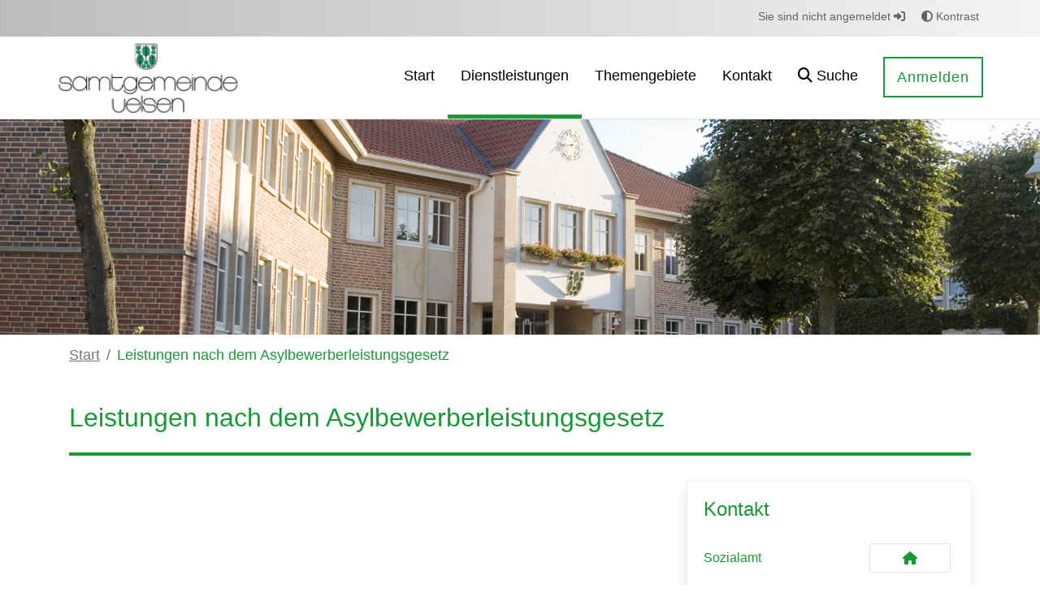

--- FILE ---
content_type: text/html;charset=UTF-8
request_url: https://openrathaus.uelsen.de/dienstleistungen/-/egov-bis-detail/dienstleistung/1586/show
body_size: 16918
content:
































	
		
			<!DOCTYPE html>
<!-- OpenRathaus Theme Build 3.0.82-bc497cae92e2044c6f7bb81886796bbe476c2c5e -->



















































































<html class="ltr  "
      dir="ltr" lang="de-DE" xmlns="http://www.w3.org/1999/html">

<head>
    <title>Leistungen nach dem Asylbewerberleistungsgesetz - Bürgerportal Uelsen</title>

	<meta content="initial-scale=1.0, width=device-width" name="viewport" />
        <link rel="icon" href="https://openrathaus.uelsen.de/documents/33446/0/favicon.ico/abf02c03-0ffa-84a2-23a4-e290301031c9?t=1683121817539">































<meta content="text/html; charset=UTF-8" http-equiv="content-type" />












<script type="importmap">{"imports":{"@clayui/breadcrumb":"/o/frontend-taglib-clay/__liferay__/exports/@clayui$breadcrumb.js","@clayui/form":"/o/frontend-taglib-clay/__liferay__/exports/@clayui$form.js","react-dom":"/o/frontend-js-react-web/__liferay__/exports/react-dom.js","@clayui/popover":"/o/frontend-taglib-clay/__liferay__/exports/@clayui$popover.js","@clayui/charts":"/o/frontend-taglib-clay/__liferay__/exports/@clayui$charts.js","@clayui/shared":"/o/frontend-taglib-clay/__liferay__/exports/@clayui$shared.js","@clayui/localized-input":"/o/frontend-taglib-clay/__liferay__/exports/@clayui$localized-input.js","@clayui/modal":"/o/frontend-taglib-clay/__liferay__/exports/@clayui$modal.js","@clayui/empty-state":"/o/frontend-taglib-clay/__liferay__/exports/@clayui$empty-state.js","@clayui/color-picker":"/o/frontend-taglib-clay/__liferay__/exports/@clayui$color-picker.js","@clayui/navigation-bar":"/o/frontend-taglib-clay/__liferay__/exports/@clayui$navigation-bar.js","react":"/o/frontend-js-react-web/__liferay__/exports/react.js","@clayui/pagination":"/o/frontend-taglib-clay/__liferay__/exports/@clayui$pagination.js","@clayui/icon":"/o/frontend-taglib-clay/__liferay__/exports/@clayui$icon.js","@clayui/table":"/o/frontend-taglib-clay/__liferay__/exports/@clayui$table.js","@clayui/autocomplete":"/o/frontend-taglib-clay/__liferay__/exports/@clayui$autocomplete.js","@clayui/slider":"/o/frontend-taglib-clay/__liferay__/exports/@clayui$slider.js","@clayui/management-toolbar":"/o/frontend-taglib-clay/__liferay__/exports/@clayui$management-toolbar.js","@clayui/multi-select":"/o/frontend-taglib-clay/__liferay__/exports/@clayui$multi-select.js","@clayui/nav":"/o/frontend-taglib-clay/__liferay__/exports/@clayui$nav.js","@clayui/time-picker":"/o/frontend-taglib-clay/__liferay__/exports/@clayui$time-picker.js","@clayui/provider":"/o/frontend-taglib-clay/__liferay__/exports/@clayui$provider.js","@clayui/upper-toolbar":"/o/frontend-taglib-clay/__liferay__/exports/@clayui$upper-toolbar.js","@clayui/loading-indicator":"/o/frontend-taglib-clay/__liferay__/exports/@clayui$loading-indicator.js","@clayui/panel":"/o/frontend-taglib-clay/__liferay__/exports/@clayui$panel.js","@clayui/drop-down":"/o/frontend-taglib-clay/__liferay__/exports/@clayui$drop-down.js","@clayui/list":"/o/frontend-taglib-clay/__liferay__/exports/@clayui$list.js","@clayui/date-picker":"/o/frontend-taglib-clay/__liferay__/exports/@clayui$date-picker.js","@clayui/label":"/o/frontend-taglib-clay/__liferay__/exports/@clayui$label.js","@clayui/data-provider":"/o/frontend-taglib-clay/__liferay__/exports/@clayui$data-provider.js","@liferay/frontend-js-api/data-set":"/o/frontend-js-dependencies-web/__liferay__/exports/@liferay$js-api$data-set.js","@clayui/core":"/o/frontend-taglib-clay/__liferay__/exports/@clayui$core.js","@liferay/language/":"/o/js/language/","@clayui/pagination-bar":"/o/frontend-taglib-clay/__liferay__/exports/@clayui$pagination-bar.js","@clayui/layout":"/o/frontend-taglib-clay/__liferay__/exports/@clayui$layout.js","@clayui/multi-step-nav":"/o/frontend-taglib-clay/__liferay__/exports/@clayui$multi-step-nav.js","@liferay/frontend-js-api":"/o/frontend-js-dependencies-web/__liferay__/exports/@liferay$js-api.js","@clayui/css":"/o/frontend-taglib-clay/__liferay__/exports/@clayui$css.js","@clayui/toolbar":"/o/frontend-taglib-clay/__liferay__/exports/@clayui$toolbar.js","@clayui/alert":"/o/frontend-taglib-clay/__liferay__/exports/@clayui$alert.js","@clayui/badge":"/o/frontend-taglib-clay/__liferay__/exports/@clayui$badge.js","@clayui/link":"/o/frontend-taglib-clay/__liferay__/exports/@clayui$link.js","@clayui/card":"/o/frontend-taglib-clay/__liferay__/exports/@clayui$card.js","@clayui/progress-bar":"/o/frontend-taglib-clay/__liferay__/exports/@clayui$progress-bar.js","@clayui/tooltip":"/o/frontend-taglib-clay/__liferay__/exports/@clayui$tooltip.js","@clayui/button":"/o/frontend-taglib-clay/__liferay__/exports/@clayui$button.js","@clayui/tabs":"/o/frontend-taglib-clay/__liferay__/exports/@clayui$tabs.js","@clayui/sticker":"/o/frontend-taglib-clay/__liferay__/exports/@clayui$sticker.js"},"scopes":{}}</script><script data-senna-track="temporary">var Liferay = window.Liferay || {};Liferay.Icons = Liferay.Icons || {};Liferay.Icons.controlPanelSpritemap = 'https://openrathaus.uelsen.de/o/admin-theme/images/clay/icons.svg'; Liferay.Icons.spritemap = 'https://openrathaus.uelsen.de/o/OpenRathausTheme/images/clay/icons.svg';</script>
<script data-senna-track="permanent" type="text/javascript">window.Liferay = window.Liferay || {}; window.Liferay.CSP = {nonce: ''};</script>
<script data-senna-track="permanent" src="/combo?browserId=chrome&minifierType=js&languageId=de_DE&t=1768418502371&/o/frontend-js-jquery-web/jquery/jquery.min.js&/o/frontend-js-jquery-web/jquery/init.js&/o/frontend-js-jquery-web/jquery/ajax.js&/o/frontend-js-jquery-web/jquery/bootstrap.bundle.min.js&/o/frontend-js-jquery-web/jquery/collapsible_search.js&/o/frontend-js-jquery-web/jquery/fm.js&/o/frontend-js-jquery-web/jquery/form.js&/o/frontend-js-jquery-web/jquery/popper.min.js&/o/frontend-js-jquery-web/jquery/side_navigation.js" type="text/javascript"></script>
<link data-senna-track="temporary" href="https://openrathaus.uelsen.de/dienstleistungen/-/egov-bis-detail/dienstleistung/1586/show" rel="canonical" />
<link data-senna-track="temporary" href="https://openrathaus.uelsen.de/dienstleistungen/-/egov-bis-detail/dienstleistung/1586/show" hreflang="de-DE" rel="alternate" />
<link data-senna-track="temporary" href="https://openrathaus.uelsen.de/dienstleistungen/-/egov-bis-detail/dienstleistung/1586/show" hreflang="x-default" rel="alternate" />

<meta property="og:locale" content="de_DE">
<meta property="og:locale:alternate" content="de_DE">
<meta property="og:site_name" content="Bürgerportal Uelsen">
<meta property="og:title" content="Leistungen nach dem Asylbewerberleistungsgesetz - Bürgerportal Uelsen">
<meta property="og:type" content="website">
<meta property="og:url" content="https://openrathaus.uelsen.de/dienstleistungen/-/egov-bis-detail/dienstleistung/1586/show">


<link href="https://openrathaus.uelsen.de/o/OpenRathausTheme/images/favicon.ico" rel="apple-touch-icon" />
<link href="https://openrathaus.uelsen.de/o/OpenRathausTheme/images/favicon.ico" rel="icon" />



<link class="lfr-css-file" data-senna-track="temporary" href="https://openrathaus.uelsen.de/o/OpenRathausTheme/css/clay.css?browserId=chrome&amp;themeId=openrathausdefaulttheme_WAR_OpenRathausTheme&amp;minifierType=css&amp;languageId=de_DE&amp;t=1768414582000" id="liferayAUICSS" rel="stylesheet" type="text/css" />









	







<script type="text/javascript" data-senna-track="temporary">
	// <![CDATA[
		var Liferay = Liferay || {};

		Liferay.Browser = {
			acceptsGzip: function () {
				return true;
			},

			

			getMajorVersion: function () {
				return 131.0;
			},

			getRevision: function () {
				return '537.36';
			},
			getVersion: function () {
				return '131.0';
			},

			

			isAir: function () {
				return false;
			},
			isChrome: function () {
				return true;
			},
			isEdge: function () {
				return false;
			},
			isFirefox: function () {
				return false;
			},
			isGecko: function () {
				return true;
			},
			isIe: function () {
				return false;
			},
			isIphone: function () {
				return false;
			},
			isLinux: function () {
				return false;
			},
			isMac: function () {
				return true;
			},
			isMobile: function () {
				return false;
			},
			isMozilla: function () {
				return false;
			},
			isOpera: function () {
				return false;
			},
			isRtf: function () {
				return true;
			},
			isSafari: function () {
				return true;
			},
			isSun: function () {
				return false;
			},
			isWebKit: function () {
				return true;
			},
			isWindows: function () {
				return false;
			}
		};

		Liferay.Data = Liferay.Data || {};

		Liferay.Data.ICONS_INLINE_SVG = true;

		Liferay.Data.NAV_SELECTOR = '#navigation';

		Liferay.Data.NAV_SELECTOR_MOBILE = '#navigationCollapse';

		Liferay.Data.isCustomizationView = function () {
			return false;
		};

		Liferay.Data.notices = [
			
		];

		(function () {
			var available = {};

			var direction = {};

			

				available['de_DE'] = 'Deutsch\x20\x28Deutschland\x29';
				direction['de_DE'] = 'ltr';

			

			let _cache = {};

			if (Liferay && Liferay.Language && Liferay.Language._cache) {
				_cache = Liferay.Language._cache;
			}

			Liferay.Language = {
				_cache,
				available,
				direction,
				get: function(key) {
					let value = Liferay.Language._cache[key];

					if (value === undefined) {
						value = key;
					}

					return value;
				}
			};
		})();

		var featureFlags = {"LPD-10964":false,"LPS-193884":false,"LPD-30371":false,"LPS-178642":false,"LPS-193005":false,"LPD-31789":false,"LPD-10562":false,"LPD-11212":false,"LPS-114786":false,"COMMERCE-8087":false,"LPD-13311":true,"LRAC-10757":false,"LPS-180090":false,"LPS-178052":false,"LPS-189856":false,"LPD-21414":false,"LPS-185892":false,"LPS-186620":false,"LPD-10727":false,"LPS-184404":false,"LPS-198183":false,"LPD-35678":false,"LPD-6378":false,"LPS-153714":false,"LPS-96845":false,"LPD-11848":false,"LPS-170670":false,"LPD-7822":false,"LPS-169981":false,"LPS-177027":false,"LPD-11003":false,"LPD-32247":false,"LPS-135430":false,"LPD-20556":false,"LPS-134060":false,"LPS-164563":false,"LPD-28830":false,"LPD-27222":false,"LPS-122920":false,"LPS-199086":false,"LPD-35128":false,"LPD-10588":false,"LPD-13778":true,"LPD-11313":false,"LPD-6368":false,"LPS-202104":false,"LPD-19955":false,"LPS-187142":false,"LPD-35443":false,"LPD-15596":false,"LPD-11232":false,"LPS-196935":true,"LPS-176691":false,"LPS-197909":false,"LPD-29516":false,"COMMERCE-8949":false,"LPD-11228":false,"LPS-153813":false,"LPD-17809":false,"COMMERCE-13024":false,"LPS-165482":false,"LPS-193551":false,"LPS-197477":false,"LPS-174816":false,"LPS-186360":false,"LPD-32867":false,"LPS-153332":false,"LPD-35013":true,"LPS-179669":false,"LPS-174417":false,"LPD-11147":false,"LPD-31212":false,"LPD-18221":false,"LPS-155284":false,"LRAC-15017":false,"LPD-19870":false,"LPS-200108":false,"LPD-20131":false,"LPS-159643":false,"LPS-129412":false,"LPD-21265":false,"LPS-169837":false,"LPD-20379":false};

		Liferay.FeatureFlags = Object.keys(featureFlags).reduce(
			(acc, key) => ({
				...acc, [key]: featureFlags[key] === 'true' || featureFlags[key] === true
			}), {}
		);

		Liferay.PortletKeys = {
			DOCUMENT_LIBRARY: 'com_liferay_document_library_web_portlet_DLPortlet',
			DYNAMIC_DATA_MAPPING: 'com_liferay_dynamic_data_mapping_web_portlet_DDMPortlet',
			ITEM_SELECTOR: 'com_liferay_item_selector_web_portlet_ItemSelectorPortlet'
		};

		Liferay.PropsValues = {
			JAVASCRIPT_SINGLE_PAGE_APPLICATION_TIMEOUT: 0,
			UPLOAD_SERVLET_REQUEST_IMPL_MAX_SIZE: 104857600
		};

		Liferay.ThemeDisplay = {

			

			
				getLayoutId: function () {
					return '77';
				},

				

				getLayoutRelativeControlPanelURL: function () {
					return '/group/guest/~/control_panel/manage?p_p_id=9_WAR_vrportlet';
				},

				getLayoutRelativeURL: function () {
					return '/dienstleistungen';
				},
				getLayoutURL: function () {
					return 'https://openrathaus.uelsen.de/dienstleistungen';
				},
				getParentLayoutId: function () {
					return '3';
				},
				isControlPanel: function () {
					return false;
				},
				isPrivateLayout: function () {
					return 'false';
				},
				isVirtualLayout: function () {
					return false;
				},
			

			getBCP47LanguageId: function () {
				return 'de-DE';
			},
			getCanonicalURL: function () {

				

				return 'https\x3a\x2f\x2fopenrathaus\x2euelsen\x2ede\x2fdienstleistungen\x2f-\x2fegov-bis-detail\x2fdienstleistung\x2f1586\x2fshow';
			},
			getCDNBaseURL: function () {
				return 'https://openrathaus.uelsen.de';
			},
			getCDNDynamicResourcesHost: function () {
				return '';
			},
			getCDNHost: function () {
				return '';
			},
			getCompanyGroupId: function () {
				return '33455';
			},
			getCompanyId: function () {
				return '33420';
			},
			getDefaultLanguageId: function () {
				return 'de_DE';
			},
			getDoAsUserIdEncoded: function () {
				return '';
			},
			getLanguageId: function () {
				return 'de_DE';
			},
			getParentGroupId: function () {
				return '33446';
			},
			getPathContext: function () {
				return '';
			},
			getPathImage: function () {
				return '/image';
			},
			getPathJavaScript: function () {
				return '/o/frontend-js-web';
			},
			getPathMain: function () {
				return '/c';
			},
			getPathThemeImages: function () {
				return 'https://openrathaus.uelsen.de/o/OpenRathausTheme/images';
			},
			getPathThemeRoot: function () {
				return '/o/OpenRathausTheme';
			},
			getPlid: function () {
				return '136115';
			},
			getPortalURL: function () {
				return 'https://openrathaus.uelsen.de';
			},
			getRealUserId: function () {
				return '33423';
			},
			getRemoteAddr: function () {
				return '18.119.165.112';
			},
			getRemoteHost: function () {
				return '18.119.165.112';
			},
			getScopeGroupId: function () {
				return '33446';
			},
			getScopeGroupIdOrLiveGroupId: function () {
				return '33446';
			},
			getSessionId: function () {
				return '';
			},
			getSiteAdminURL: function () {
				return 'https://openrathaus.uelsen.de/group/guest/~/control_panel/manage?p_p_lifecycle=0&p_p_state=maximized&p_p_mode=view';
			},
			getSiteGroupId: function () {
				return '33446';
			},
			getURLControlPanel: function () {
				return '/group/control_panel?refererPlid=136115';
			},
			getURLHome: function () {
				return 'https\x3a\x2f\x2fopenrathaus\x2euelsen\x2ede\x2fweb\x2fguest';
			},
			getUserEmailAddress: function () {
				return '';
			},
			getUserId: function () {
				return '33423';
			},
			getUserName: function () {
				return '';
			},
			isAddSessionIdToURL: function () {
				return false;
			},
			isImpersonated: function () {
				return false;
			},
			isSignedIn: function () {
				return false;
			},

			isStagedPortlet: function () {
				
					
						return true;
					
					
			},

			isStateExclusive: function () {
				return false;
			},
			isStateMaximized: function () {
				return false;
			},
			isStatePopUp: function () {
				return false;
			}
		};

		var themeDisplay = Liferay.ThemeDisplay;

		Liferay.AUI = {

			

			getCombine: function () {
				return true;
			},
			getComboPath: function () {
				return '/combo/?browserId=chrome&minifierType=&languageId=de_DE&t=1768418319406&';
			},
			getDateFormat: function () {
				return '%d.%m.%Y';
			},
			getEditorCKEditorPath: function () {
				return '/o/frontend-editor-ckeditor-web';
			},
			getFilter: function () {
				var filter = 'raw';

				
					
						filter = 'min';
					
					

				return filter;
			},
			getFilterConfig: function () {
				var instance = this;

				var filterConfig = null;

				if (!instance.getCombine()) {
					filterConfig = {
						replaceStr: '.js' + instance.getStaticResourceURLParams(),
						searchExp: '\\.js$'
					};
				}

				return filterConfig;
			},
			getJavaScriptRootPath: function () {
				return '/o/frontend-js-web';
			},
			getPortletRootPath: function () {
				return '/html/portlet';
			},
			getStaticResourceURLParams: function () {
				return '?browserId=chrome&minifierType=&languageId=de_DE&t=1768418319406';
			}
		};

		Liferay.authToken = '8Ir6n4Y8';

		

		Liferay.currentURL = '\x2fdienstleistungen\x2f-\x2fegov-bis-detail\x2fdienstleistung\x2f1586\x2fshow';
		Liferay.currentURLEncoded = '\x252Fdienstleistungen\x252F-\x252Fegov-bis-detail\x252Fdienstleistung\x252F1586\x252Fshow';
	// ]]>
</script>

<script data-senna-track="temporary" type="text/javascript">window.__CONFIG__= {basePath: '',combine: true, defaultURLParams: null, explainResolutions: false, exposeGlobal: false, logLevel: 'warn', moduleType: 'module', namespace:'Liferay', nonce: '', reportMismatchedAnonymousModules: 'warn', resolvePath: '/o/js_resolve_modules', url: '/combo/?browserId=chrome&minifierType=js&languageId=de_DE&t=1768418319406&', waitTimeout: 60000};</script><script data-senna-track="permanent" src="/o/frontend-js-loader-modules-extender/loader.js?&mac=9WaMmhziBCkScHZwrrVcOR7VZF4=&browserId=chrome&languageId=de_DE&minifierType=js" type="text/javascript"></script><script data-senna-track="permanent" src="/combo?browserId=chrome&minifierType=js&languageId=de_DE&t=1768418319406&/o/frontend-js-aui-web/aui/aui/aui-min.js&/o/frontend-js-aui-web/liferay/modules.js&/o/frontend-js-aui-web/liferay/aui_sandbox.js&/o/frontend-js-aui-web/aui/attribute-base/attribute-base-min.js&/o/frontend-js-aui-web/aui/attribute-complex/attribute-complex-min.js&/o/frontend-js-aui-web/aui/attribute-core/attribute-core-min.js&/o/frontend-js-aui-web/aui/attribute-observable/attribute-observable-min.js&/o/frontend-js-aui-web/aui/attribute-extras/attribute-extras-min.js&/o/frontend-js-aui-web/aui/event-custom-base/event-custom-base-min.js&/o/frontend-js-aui-web/aui/event-custom-complex/event-custom-complex-min.js&/o/frontend-js-aui-web/aui/oop/oop-min.js&/o/frontend-js-aui-web/aui/aui-base-lang/aui-base-lang-min.js&/o/frontend-js-aui-web/liferay/dependency.js&/o/frontend-js-aui-web/liferay/util.js&/o/oauth2-provider-web/js/liferay.js&/o/frontend-js-web/liferay/dom_task_runner.js&/o/frontend-js-web/liferay/events.js&/o/frontend-js-web/liferay/lazy_load.js&/o/frontend-js-web/liferay/liferay.js&/o/frontend-js-web/liferay/global.bundle.js&/o/frontend-js-web/liferay/portlet.js&/o/frontend-js-web/liferay/workflow.js" type="text/javascript"></script>
<script data-senna-track="temporary" type="text/javascript">window.Liferay = Liferay || {}; window.Liferay.OAuth2 = {getAuthorizeURL: function() {return 'https://openrathaus.uelsen.de/o/oauth2/authorize';}, getBuiltInRedirectURL: function() {return 'https://openrathaus.uelsen.de/o/oauth2/redirect';}, getIntrospectURL: function() { return 'https://openrathaus.uelsen.de/o/oauth2/introspect';}, getTokenURL: function() {return 'https://openrathaus.uelsen.de/o/oauth2/token';}, getUserAgentApplication: function(externalReferenceCode) {return Liferay.OAuth2._userAgentApplications[externalReferenceCode];}, _userAgentApplications: {}}</script><link href="/o/svgiconprovider/css/icons.css?1768845389216" rel="stylesheet" type="text/css">
<link href="/o/svgiconprovider/getsvg/icons-custom?1768845389216" rel="stylesheet" type="text/css">







<script>
    Liferay.Loader.define._amd = Liferay.Loader.define.amd;
    Liferay.Loader.define.amd = false;
</script>

<script type="text/javascript" src="/o/vr-portlet/webjars/datatables/2.3.2/js/dataTables.min.js"></script>
<script type="text/javascript" src="/o/vr-portlet/webjars/datatables/2.3.2/js/dataTables.bootstrap4.min.js"></script>
<script type="text/javascript" src="/o/vr-portlet/webjars/select2/4.0.13/js/select2.min.js"></script>
<script type="text/javascript" src="/o/vr-portlet/webjars/select2/4.0.13/js/i18n/de.js"></script>
<script type="text/javascript" src="/o/vr-portlet/webjars/jquery-ui/1.14.1/jquery-ui.min.js"></script>
<script type="text/javascript" src="/o/vr-portlet/webjars/tinymce/6.8.3/tinymce.min.js"></script>
<script type="text/javascript" src="/o/vr-portlet/webjars/jstree/3.3.16/jstree.min.js"></script>

<script type="text/javascript" src="/o/vr-portlet/portlet/common/responsive/3.0.3/js/dataTables.responsive.min.js"></script>
<script type="text/javascript" src="/o/vr-portlet/portlet/common/responsive/3.0.3/js/responsive.bootstrap4.min.js"></script>
<script type="text/javascript" src="/o/vr-portlet/portlet/common/jquery-ui/i18n/datepicker-de.js"></script>
<script type="text/javascript" src="/o/vr-portlet/portlet/common/bs-custom-file-input/bs-custom-file-input.min.js"></script>
<script type="text/javascript" src="/o/vr-portlet/portlet/common/bootstrap-input-spinner/1.11.1/bootstrap-input-spinner.js"></script>


<script type="text/javascript" src="/o/vr-portlet/vr/js/vr.js?4827d774976f6184a439d28445aab277859f3ba4"></script>

<script>
    Liferay.Loader.define.amd = Liferay.Loader.define._amd;
</script>

<link href="/o/vr-portlet/webjars/datatables/2.3.2/css/dataTables.bootstrap4.min.css" rel="stylesheet" type="text/css">
<link href="/o/vr-portlet/portlet/common/responsive/3.0.3//css/responsive.bootstrap4.min.css" rel="stylesheet" type="text/css">
<link href="/o/vr-portlet/webjars/select2/4.0.13/css/select2.min.css" rel="stylesheet" type="text/css">
<link href="/o/vr-portlet/webjars/jstree/3.3.16/themes/default/style.min.css" rel="stylesheet" type="text/css">
<link href="/o/vr-portlet/webjars/font-awesome/6.7.2/css/all.min.css" rel="stylesheet" type="text/css">
<link href="/o/vr-portlet/webjars/jquery-ui/1.14.1/jquery-ui.min.css" rel="stylesheet" type="text/css">

<link href="/o/vr-portlet/vr/css/vr.css?4827d774976f6184a439d28445aab277859f3ba4" rel="stylesheet" type="text/css">


<style>
    .vr-modal {
        display: none!important;
        min-width: 90%!important;
        left: 5%;
    }

    .vr-modal.show {
        display: block!important;
    }
</style>






<script data-senna-track="temporary" type="text/javascript">try {var MODULE_MAIN='frontend-editor-alloyeditor-web@5.0.54/index';var MODULE_PATH='/o/frontend-editor-alloyeditor-web';/**
 * SPDX-FileCopyrightText: (c) 2000 Liferay, Inc. https://liferay.com
 * SPDX-License-Identifier: LGPL-2.1-or-later OR LicenseRef-Liferay-DXP-EULA-2.0.0-2023-06
 */

(function () {
	AUI().applyConfig({
		groups: {
			alloyeditor: {
				base: MODULE_PATH + '/js/legacy/',
				combine: Liferay.AUI.getCombine(),
				filter: Liferay.AUI.getFilterConfig(),
				modules: {
					'liferay-alloy-editor': {
						path: 'alloyeditor.js',
						requires: [
							'aui-component',
							'liferay-portlet-base',
							'timers',
						],
					},
					'liferay-alloy-editor-source': {
						path: 'alloyeditor_source.js',
						requires: [
							'aui-debounce',
							'liferay-fullscreen-source-editor',
							'liferay-source-editor',
							'plugin',
						],
					},
				},
				root: MODULE_PATH + '/js/legacy/',
			},
		},
	});
})();
} catch(error) {console.error(error);}try {var MODULE_MAIN='calendar-web@5.0.102/index';var MODULE_PATH='/o/calendar-web';/**
 * SPDX-FileCopyrightText: (c) 2000 Liferay, Inc. https://liferay.com
 * SPDX-License-Identifier: LGPL-2.1-or-later OR LicenseRef-Liferay-DXP-EULA-2.0.0-2023-06
 */

(function () {
	AUI().applyConfig({
		groups: {
			calendar: {
				base: MODULE_PATH + '/js/legacy/',
				combine: Liferay.AUI.getCombine(),
				filter: Liferay.AUI.getFilterConfig(),
				modules: {
					'liferay-calendar-a11y': {
						path: 'calendar_a11y.js',
						requires: ['calendar'],
					},
					'liferay-calendar-container': {
						path: 'calendar_container.js',
						requires: [
							'aui-alert',
							'aui-base',
							'aui-component',
							'liferay-portlet-base',
						],
					},
					'liferay-calendar-date-picker-sanitizer': {
						path: 'date_picker_sanitizer.js',
						requires: ['aui-base'],
					},
					'liferay-calendar-interval-selector': {
						path: 'interval_selector.js',
						requires: ['aui-base', 'liferay-portlet-base'],
					},
					'liferay-calendar-interval-selector-scheduler-event-link': {
						path: 'interval_selector_scheduler_event_link.js',
						requires: ['aui-base', 'liferay-portlet-base'],
					},
					'liferay-calendar-list': {
						path: 'calendar_list.js',
						requires: [
							'aui-template-deprecated',
							'liferay-scheduler',
						],
					},
					'liferay-calendar-message-util': {
						path: 'message_util.js',
						requires: ['liferay-util-window'],
					},
					'liferay-calendar-recurrence-converter': {
						path: 'recurrence_converter.js',
						requires: [],
					},
					'liferay-calendar-recurrence-dialog': {
						path: 'recurrence.js',
						requires: [
							'aui-base',
							'liferay-calendar-recurrence-util',
						],
					},
					'liferay-calendar-recurrence-util': {
						path: 'recurrence_util.js',
						requires: ['aui-base', 'liferay-util-window'],
					},
					'liferay-calendar-reminders': {
						path: 'calendar_reminders.js',
						requires: ['aui-base'],
					},
					'liferay-calendar-remote-services': {
						path: 'remote_services.js',
						requires: [
							'aui-base',
							'aui-component',
							'liferay-calendar-util',
							'liferay-portlet-base',
						],
					},
					'liferay-calendar-session-listener': {
						path: 'session_listener.js',
						requires: ['aui-base', 'liferay-scheduler'],
					},
					'liferay-calendar-simple-color-picker': {
						path: 'simple_color_picker.js',
						requires: ['aui-base', 'aui-template-deprecated'],
					},
					'liferay-calendar-simple-menu': {
						path: 'simple_menu.js',
						requires: [
							'aui-base',
							'aui-template-deprecated',
							'event-outside',
							'event-touch',
							'widget-modality',
							'widget-position',
							'widget-position-align',
							'widget-position-constrain',
							'widget-stack',
							'widget-stdmod',
						],
					},
					'liferay-calendar-util': {
						path: 'calendar_util.js',
						requires: [
							'aui-datatype',
							'aui-io',
							'aui-scheduler',
							'aui-toolbar',
							'autocomplete',
							'autocomplete-highlighters',
						],
					},
					'liferay-scheduler': {
						path: 'scheduler.js',
						requires: [
							'async-queue',
							'aui-datatype',
							'aui-scheduler',
							'dd-plugin',
							'liferay-calendar-a11y',
							'liferay-calendar-message-util',
							'liferay-calendar-recurrence-converter',
							'liferay-calendar-recurrence-util',
							'liferay-calendar-util',
							'liferay-scheduler-event-recorder',
							'liferay-scheduler-models',
							'promise',
							'resize-plugin',
						],
					},
					'liferay-scheduler-event-recorder': {
						path: 'scheduler_event_recorder.js',
						requires: [
							'dd-plugin',
							'liferay-calendar-util',
							'resize-plugin',
						],
					},
					'liferay-scheduler-models': {
						path: 'scheduler_models.js',
						requires: [
							'aui-datatype',
							'dd-plugin',
							'liferay-calendar-util',
						],
					},
				},
				root: MODULE_PATH + '/js/legacy/',
			},
		},
	});
})();
} catch(error) {console.error(error);}try {var MODULE_MAIN='frontend-js-components-web@2.0.77/index';var MODULE_PATH='/o/frontend-js-components-web';/**
 * SPDX-FileCopyrightText: (c) 2000 Liferay, Inc. https://liferay.com
 * SPDX-License-Identifier: LGPL-2.1-or-later OR LicenseRef-Liferay-DXP-EULA-2.0.0-2023-06
 */

(function () {
	AUI().applyConfig({
		groups: {
			components: {

				// eslint-disable-next-line
				mainModule: MODULE_MAIN,
			},
		},
	});
})();
} catch(error) {console.error(error);}try {var MODULE_MAIN='staging-processes-web@5.0.63/index';var MODULE_PATH='/o/staging-processes-web';/**
 * SPDX-FileCopyrightText: (c) 2000 Liferay, Inc. https://liferay.com
 * SPDX-License-Identifier: LGPL-2.1-or-later OR LicenseRef-Liferay-DXP-EULA-2.0.0-2023-06
 */

(function () {
	AUI().applyConfig({
		groups: {
			stagingprocessesweb: {
				base: MODULE_PATH + '/js/legacy/',
				combine: Liferay.AUI.getCombine(),
				filter: Liferay.AUI.getFilterConfig(),
				modules: {
					'liferay-staging-processes-export-import': {
						path: 'main.js',
						requires: [
							'aui-datatype',
							'aui-dialog-iframe-deprecated',
							'aui-modal',
							'aui-parse-content',
							'aui-toggler',
							'liferay-portlet-base',
							'liferay-util-window',
						],
					},
				},
				root: MODULE_PATH + '/js/legacy/',
			},
		},
	});
})();
} catch(error) {console.error(error);}try {var MODULE_MAIN='dynamic-data-mapping-web@5.0.113/index';var MODULE_PATH='/o/dynamic-data-mapping-web';/**
 * SPDX-FileCopyrightText: (c) 2000 Liferay, Inc. https://liferay.com
 * SPDX-License-Identifier: LGPL-2.1-or-later OR LicenseRef-Liferay-DXP-EULA-2.0.0-2023-06
 */

(function () {
	const LiferayAUI = Liferay.AUI;

	AUI().applyConfig({
		groups: {
			ddm: {
				base: MODULE_PATH + '/js/legacy/',
				combine: Liferay.AUI.getCombine(),
				filter: LiferayAUI.getFilterConfig(),
				modules: {
					'liferay-ddm-form': {
						path: 'ddm_form.js',
						requires: [
							'aui-base',
							'aui-datatable',
							'aui-datatype',
							'aui-image-viewer',
							'aui-parse-content',
							'aui-set',
							'aui-sortable-list',
							'json',
							'liferay-form',
							'liferay-map-base',
							'liferay-translation-manager',
							'liferay-util-window',
						],
					},
					'liferay-portlet-dynamic-data-mapping': {
						condition: {
							trigger: 'liferay-document-library',
						},
						path: 'main.js',
						requires: [
							'arraysort',
							'aui-form-builder-deprecated',
							'aui-form-validator',
							'aui-map',
							'aui-text-unicode',
							'json',
							'liferay-menu',
							'liferay-translation-manager',
							'liferay-util-window',
							'text',
						],
					},
					'liferay-portlet-dynamic-data-mapping-custom-fields': {
						condition: {
							trigger: 'liferay-document-library',
						},
						path: 'custom_fields.js',
						requires: ['liferay-portlet-dynamic-data-mapping'],
					},
				},
				root: MODULE_PATH + '/js/legacy/',
			},
		},
	});
})();
} catch(error) {console.error(error);}try {var MODULE_MAIN='exportimport-web@5.0.96/index';var MODULE_PATH='/o/exportimport-web';/**
 * SPDX-FileCopyrightText: (c) 2000 Liferay, Inc. https://liferay.com
 * SPDX-License-Identifier: LGPL-2.1-or-later OR LicenseRef-Liferay-DXP-EULA-2.0.0-2023-06
 */

(function () {
	AUI().applyConfig({
		groups: {
			exportimportweb: {
				base: MODULE_PATH + '/js/legacy/',
				combine: Liferay.AUI.getCombine(),
				filter: Liferay.AUI.getFilterConfig(),
				modules: {
					'liferay-export-import-export-import': {
						path: 'main.js',
						requires: [
							'aui-datatype',
							'aui-dialog-iframe-deprecated',
							'aui-modal',
							'aui-parse-content',
							'aui-toggler',
							'liferay-portlet-base',
							'liferay-util-window',
						],
					},
				},
				root: MODULE_PATH + '/js/legacy/',
			},
		},
	});
})();
} catch(error) {console.error(error);}try {var MODULE_MAIN='@liferay/frontend-js-state-web@1.0.28/index';var MODULE_PATH='/o/frontend-js-state-web';/**
 * SPDX-FileCopyrightText: (c) 2000 Liferay, Inc. https://liferay.com
 * SPDX-License-Identifier: LGPL-2.1-or-later OR LicenseRef-Liferay-DXP-EULA-2.0.0-2023-06
 */

(function () {
	AUI().applyConfig({
		groups: {
			state: {

				// eslint-disable-next-line
				mainModule: MODULE_MAIN,
			},
		},
	});
})();
} catch(error) {console.error(error);}try {var MODULE_MAIN='@liferay/document-library-web@6.0.193/index';var MODULE_PATH='/o/document-library-web';/**
 * SPDX-FileCopyrightText: (c) 2000 Liferay, Inc. https://liferay.com
 * SPDX-License-Identifier: LGPL-2.1-or-later OR LicenseRef-Liferay-DXP-EULA-2.0.0-2023-06
 */

(function () {
	AUI().applyConfig({
		groups: {
			dl: {
				base: MODULE_PATH + '/js/legacy/',
				combine: Liferay.AUI.getCombine(),
				filter: Liferay.AUI.getFilterConfig(),
				modules: {
					'document-library-upload-component': {
						path: 'DocumentLibraryUpload.js',
						requires: [
							'aui-component',
							'aui-data-set-deprecated',
							'aui-overlay-manager-deprecated',
							'aui-overlay-mask-deprecated',
							'aui-parse-content',
							'aui-progressbar',
							'aui-template-deprecated',
							'liferay-search-container',
							'querystring-parse-simple',
							'uploader',
						],
					},
				},
				root: MODULE_PATH + '/js/legacy/',
			},
		},
	});
})();
} catch(error) {console.error(error);}try {var MODULE_MAIN='portal-search-web@6.0.144/index';var MODULE_PATH='/o/portal-search-web';/**
 * SPDX-FileCopyrightText: (c) 2000 Liferay, Inc. https://liferay.com
 * SPDX-License-Identifier: LGPL-2.1-or-later OR LicenseRef-Liferay-DXP-EULA-2.0.0-2023-06
 */

(function () {
	AUI().applyConfig({
		groups: {
			search: {
				base: MODULE_PATH + '/js/',
				combine: Liferay.AUI.getCombine(),
				filter: Liferay.AUI.getFilterConfig(),
				modules: {
					'liferay-search-custom-range-facet': {
						path: 'custom_range_facet.js',
						requires: ['aui-form-validator'],
					},
				},
				root: MODULE_PATH + '/js/',
			},
		},
	});
})();
} catch(error) {console.error(error);}try {var MODULE_MAIN='contacts-web@5.0.63/index';var MODULE_PATH='/o/contacts-web';/**
 * SPDX-FileCopyrightText: (c) 2000 Liferay, Inc. https://liferay.com
 * SPDX-License-Identifier: LGPL-2.1-or-later OR LicenseRef-Liferay-DXP-EULA-2.0.0-2023-06
 */

(function () {
	AUI().applyConfig({
		groups: {
			contactscenter: {
				base: MODULE_PATH + '/js/legacy/',
				combine: Liferay.AUI.getCombine(),
				filter: Liferay.AUI.getFilterConfig(),
				modules: {
					'liferay-contacts-center': {
						path: 'main.js',
						requires: [
							'aui-io-plugin-deprecated',
							'aui-toolbar',
							'autocomplete-base',
							'datasource-io',
							'json-parse',
							'liferay-portlet-base',
							'liferay-util-window',
						],
					},
				},
				root: MODULE_PATH + '/js/legacy/',
			},
		},
	});
})();
} catch(error) {console.error(error);}try {var MODULE_MAIN='@liferay/frontend-js-react-web@5.0.50/index';var MODULE_PATH='/o/frontend-js-react-web';/**
 * SPDX-FileCopyrightText: (c) 2000 Liferay, Inc. https://liferay.com
 * SPDX-License-Identifier: LGPL-2.1-or-later OR LicenseRef-Liferay-DXP-EULA-2.0.0-2023-06
 */

(function () {
	AUI().applyConfig({
		groups: {
			react: {

				// eslint-disable-next-line
				mainModule: MODULE_MAIN,
			},
		},
	});
})();
} catch(error) {console.error(error);}</script>




<script type="text/javascript" data-senna-track="temporary">
	// <![CDATA[
		
			
				
		

		
	// ]]>
</script>





	
		

			

			
		
		



	
		

			

			
		
	












	



















<link class="lfr-css-file" data-senna-track="temporary" href="https://openrathaus.uelsen.de/o/OpenRathausTheme/css/main.css?browserId=chrome&amp;themeId=openrathausdefaulttheme_WAR_OpenRathausTheme&amp;minifierType=css&amp;languageId=de_DE&amp;t=1768414582000" id="liferayThemeCSS" rel="stylesheet" type="text/css" />








	<style data-senna-track="senna" type="text/css">

		

			

		

	</style>


<style data-senna-track="temporary" type="text/css">
</style>
<link data-senna-track="permanent" href="/o/frontend-js-aui-web/alloy_ui.css?&mac=favIEq7hPo8AEd6k+N5OVADEEls=&browserId=chrome&languageId=de_DE&minifierType=css&themeId=openrathausdefaulttheme_WAR_OpenRathausTheme" rel="stylesheet"></link>










<script type="text/javascript" data-senna-track="temporary">
	if (window.Analytics) {
		window._com_liferay_document_library_analytics_isViewFileEntry = false;
	}
</script>













<script type="text/javascript">
Liferay.on(
	'ddmFieldBlur', function(event) {
		if (window.Analytics) {
			Analytics.send(
				'fieldBlurred',
				'Form',
				{
					fieldName: event.fieldName,
					focusDuration: event.focusDuration,
					formId: event.formId,
					formPageTitle: event.formPageTitle,
					page: event.page,
					title: event.title
				}
			);
		}
	}
);

Liferay.on(
	'ddmFieldFocus', function(event) {
		if (window.Analytics) {
			Analytics.send(
				'fieldFocused',
				'Form',
				{
					fieldName: event.fieldName,
					formId: event.formId,
					formPageTitle: event.formPageTitle,
					page: event.page,
					title:event.title
				}
			);
		}
	}
);

Liferay.on(
	'ddmFormPageShow', function(event) {
		if (window.Analytics) {
			Analytics.send(
				'pageViewed',
				'Form',
				{
					formId: event.formId,
					formPageTitle: event.formPageTitle,
					page: event.page,
					title: event.title
				}
			);
		}
	}
);

Liferay.on(
	'ddmFormSubmit', function(event) {
		if (window.Analytics) {
			Analytics.send(
				'formSubmitted',
				'Form',
				{
					formId: event.formId,
					title: event.title
				}
			);
		}
	}
);

Liferay.on(
	'ddmFormView', function(event) {
		if (window.Analytics) {
			Analytics.send(
				'formViewed',
				'Form',
				{
					formId: event.formId,
					title: event.title
				}
			);
		}
	}
);

</script><script>

</script>













		<link rel="icon" href="https://openrathaus.uelsen.de/documents/33446/0/favicon.ico/abf02c03-0ffa-84a2-23a4-e290301031c9?t=1683121817539">

	<style>


		:root {
			--primary-color: #159a34;
			--secondary-color: #646363;
			--icon-color: #159a34;
			--TopbarColor: ;
            --footer-image-size: 75%;

            --footer-image: url(../images/stadt.svg);


		}

		nav.openrathaus-navbar.navbar.navbar-fixed-top.navbar-color,
		nav.openrathaus-navbar.navbar.sticky-top.navbar-color {
			background-color: #ffffff;
		}

		.navbar-background-colorbar {
			background-color: #ffffff;
		}

		.container.hideifopenidlogin2 {
			background-color: #ffffff;
		}

		.hero > .hero-search-wrapper {
			height: 500px;
		}
		.hero > .hero-search-wrapper > div {
			background-image: url(https://openrathaus.uelsen.de/documents/33446/0/Uelsen-Titelbild_+3.1MB.png/beb337a3-724e-03f1-79f6-cdd9ce89743c?t=1691149407721) !important;
		}


		@media (max-width: 576px) {
			.start #p_p_id_18_WAR_vrportlet_ .portlet-content .portlet-content-container,
			.start #p_p_id_suchergebnis_WAR_orcomponentconnectclient_ .portlet-content .portlet-content-container {
                top: -365px;
			}
		}

        .hero-searchform,
        .start #p_p_id_suchergebnis_WAR_orcomponentconnectclient_ .portlet-content-container,
        .start #p_p_id_18_WAR_vrportlet_ .portlet-content-container {

			background-image: linear-gradient(0deg, #159a34 0%, #159a34 67%, #159a34 67%, #159a34 100%) !important;
			background-image: -moz-linear-gradient(90deg, #159a34 0%, #159a34E6 67%, #159a34E6 67%, #159a34B3 100%) !important;
			background-image: -webkit-linear-gradient(90deg, #159a34 0%, #159a34E6 67%, #159a34E6 67%, #159a34B3 100%) !important;
			background-image: -webkit-gradient(linear, 0% 100%, 0% 0%, color-stop(0, #159a34), color-stop(0.67, #159a34E6), color-stop(0.67, #159a34E6), color-stop(1, #159a34B3)) !important;
			background-image: -ms-linear-gradient(90deg, #159a34 0%, #159a34 67%, #159a34 67%, #159a34 100%) !important;
			background-image: -o-linear-gradient(90deg, #159a34 0%, #159a34E6 67%, #159a34E6 67%, #159a34B3 100%) !important;
			background-image: linear-gradient(0deg, #159a34 0%, #159a34E6 67%, #159a34E6 67%, #159a34B3 100%) !important;
			border: 1px solid #159a34 !important;
		}

		.navbar-second .nav > li > a, .navbar-second .logged-in li > a {
			color: #646363 !important;
		}

		nav.navbar.openrathaus-navbar ul.navbar-nav > li > a:not(.btn) {
			color: #000000;
		}

		nav.navbar.openrathaus-navbar .navbar-collapse:not(.in) ul.navbar-nav > li > a:hover,
		nav.navbar .navbar-collapse:not(.in) ul.navbar-nav > li.active > a {
			color: #159a34;
			border-color: #159a34;
		}

		nav.navbar.openrathaus-navbar .navbar-collapse:not(.in) ul.navbar-nav > li.selected > a {
			border-color: #159a34;
		}

		.top-login .btn-login {
			color: #159a34 !important;
			border-color: #159a34 !important;
		}

		nav.navbar ul.navbar-nav .dropdown.top-search a {
			color: #159a34 !important;
		}

		.navbar-second {
			background-color: #00000000 !important;
			background-image: -moz-linear-gradient(0deg, #bdbbbb 0%, #f3f4f5 100%) !important;
			background-image: -webkit-linear-gradient(0deg, #bdbbbb 0%, #f3f4f5 100%) !important;
			background-image: -webkit-gradient(linear, 0% 0%, 100% 0%, color-stop(0, #bdbbbb), color-stop(1, #f3f4f5)) !important;
			background-image: -ms-linear-gradient(0deg, #bdbbbb 0%, #f3f4f5 100%) !important;
			background-image: -o-linear-gradient(0deg, #bdbbbb 0%, #f3f4f5 100%) !important;
			background-image: linear-gradient(90deg, #bdbbbb 0%, #f3f4f5 100%) !important;
			filter: progid:DXImageTransform.Microsoft.gradient(startColorstr='#bdbbbb', endColorstr='#f3f4f5', GradientType=0) !important;
		}

		.dropdown-menu {
			background-color: #159a34 !important;
			border: 1px solid #159a34 !important;
		}

		.btn-primary.btn-default {
			background-color: #159a34 !important;
			border-color: #159a34 !important;
		}

		.head-image {
			background-image: url(https://openrathaus.uelsen.de/documents/33446/0/Uelsen-Titelbild_+3.1MB.png/beb337a3-724e-03f1-79f6-cdd9ce89743c?t=1691149407721) !important;
		}


		.navbar > .container .navbar-collapse {
			background-color: #ffffff;
		}

		footer {
			background-color: #646363 !important;
		}

		footer *, footer h5, footer ul li a {
			color: #FFFFFF !important;
		}

		.system-info h3::after {
			background-color: #159a34 !important;
		}

		.services.list-view .row > div:hover .btn, .services.list-view .row > div:focus .btn {
			color: #159a34 !important;
		}

		.show-if-login {
			display: none;
		}
	</style>

<style>
    .services div.service a:first-child, .service-detail .service img,
    .einbindung-unbest-prozesse-pikto,
    .pikto-einbindung_unbest_prozesse_pikto {
        background: url(/o/svgiconprovider/getsvg/getsvg?icon=einbindung_unbest_prozesse_pikto&color=%23159a34) no-repeat top;
    }

    .antrag-sperrmuell-pikto,
    .pikto-antrag_sperrmuell_pikto {
        background: url(/o/svgiconprovider/getsvg/getsvg?icon=antrag_sperrmuell_pikto&color=%23159a34) no-repeat top;
    }

    .antrag-hundesteuer-pikto,
    .pikto-bk_antrag_hundesteuer_pikto {
        background: url(/o/svgiconprovider/getsvg/getsvg?icon=bk_antrag_hundesteuer_pikto&color=%23159a34) no-repeat top;
    }

    .aufenthalt-pikto,
    .pikto-bk_aufenthalt_pikto {
        background: url(/o/svgiconprovider/getsvg/getsvg?icon=bk_aufenthalt_pikto&color=%23159a34) no-repeat top;
    }

    .kfz-anmeldung.pikto,
    .pikto-bk_kfz_anmeldung_pikto {
        background: url(/o/svgiconprovider/getsvg/getsvg?icon=bk_kfz_anmeldung_pikto&color=%23159a34) no-repeat top;
    }

    .meldebescheinigung-pikto,
    .pikto-bk_meldebescheinigung_pikto {
        background: url(/o/svgiconprovider/getsvg/getsvg?icon=bk_meldebescheinigung_pikto&color=%23159a34) no-repeat top;
    }

    .melderegisterauskunft-pikto,
    .pikto-bk_melderegisterauskunft_pikto {
        background: url(/o/svgiconprovider/getsvg/getsvg?icon=bk_melderegisterauskunft_pikto&color=%23159a34) no-repeat top;
    }

    .online-termine-pikto,
    .pikto-bk_online_termine_pikto {
        background: url(/o/svgiconprovider/getsvg/getsvg?icon=bk_online_termine_pikto&color=%23159a34) no-repeat top;
    }

    .personenstand-pikto,
    .pikto-bk_personenstand_pikto {
        background: url(/o/svgiconprovider/getsvg/getsvg?icon=bk_personenstand_pikto&color=%23159a34) no-repeat top;
    }

    .strafzettel-pikto,
    .pikto-bk_strafzettel_pikto {
        background: url(/o/svgiconprovider/getsvg/getsvg?icon=bk_strafzettel_pikto&color=%23159a34) no-repeat top;
    }

    .antrag-offen-pikto,
    .pikto-buk_antrag_offen_pikto {
        background: url(/o/svgiconprovider/getsvg/getsvg?icon=buk_antrag_offen_pikto&color=%23159a34) no-repeat top;
    }

    .e-payment-pikto,
    .pikto-e_payment_pikto {
        background: url(/o/svgiconprovider/getsvg/getsvg?icon=e_payment_pikto&color=%23159a34) no-repeat top;
    }

    .functions-pikto,
    .pikto-functions {
        background: url(/o/svgiconprovider/getsvg/getsvg?icon=functions&color=%23159a34) no-repeat top;
    }

    .gewerbe-abmeldung-pikto,
    .pikto-gewerbe_abmeldung_pikto {
        background: url(/o/svgiconprovider/getsvg/getsvg?icon=gewerbe_abmeldung_pikto&color=%23159a34) no-repeat top;
    }

    .gewerbeanmeldung-pikto,
    .pikto-gewerbeanmeldung_pikto {
        background: url(/o/svgiconprovider/getsvg/getsvg?icon=gewerbeanmeldung_pikto&color=%23159a34) no-repeat top;
    }

    .gewerbe-ummeldung-pikto,
    .pikto-gewerbe_ummeldung_pikto {
        background: url(/o/svgiconprovider/getsvg/getsvg?icon=gewerbe_ummeldung_pikto&color=%23159a34) no-repeat top;
    }

    .membership-pikto,
    .pikto-membership {
        background: url(/o/svgiconprovider/getsvg/getsvg?icon=membership&color=%23159a34) no-repeat top;
    }

    .sondernutzung-bau-pikto,
    .pikto-sondernutzung_bau_pikto {
        background: url(/o/svgiconprovider/getsvg/getsvg?icon=sondernutzung_bau_pikto&color=%23159a34) no-repeat top;
    }

    .sondernutzung-fliegende-bauten-pikto,
    .pikto-sondernutzung_fliegende_bauten_pikto {
        background: url(/o/svgiconprovider/getsvg/getsvg?icon=sondernutzung_fliegende_bauten_pikto&color=%23159a34) no-repeat top;
    }

    .unternehmenskonto-pikto,
    .pikto-unternehmenskonto_pikto {
        background: url(/o/svgiconprovider/getsvg/getsvg?icon=unternehmenskonto_pikto&color=%23159a34) no-repeat top;
    }

    .verwaltung-pikto,
    .pikto-verwaltung_pikto {
        background: url(/o/svgiconprovider/getsvg/getsvg?icon=verwaltung_pikto&color=%23159a34) no-repeat top;
    }

    .kommunikation-pikto,
    .pikto-kommunikation_pikto {
        background: url(/o/svgiconprovider/getsvg/getsvg?icon=kommunikation_pikto&color=%23159a34) no-repeat top;
    }

    .anmeldung-kita-pikto,
    .pikto-anmeldung_kita_pikto {
        background: url(/o/svgiconprovider/getsvg/getsvg?icon=anmeldung_kita_pikto&color=%23159a34) no-repeat top;
    }

    .beschwerde-idee-pikto,
    .pikto-beschwerde_idee_pikto {
        background: url(/o/svgiconprovider/getsvg/getsvg?icon=beschwerde_idee_pikto&color=%23159a34) no-repeat top;
    }

    .erw-melderegisterauskunft-pikto,
    .pikto-bk_erw_melderegisterauskunft_pikto {
        background: url(/o/svgiconprovider/getsvg/getsvg?icon=bk_erw_melderegisterauskunft_pikto&color=%23159a34) no-repeat top;
    }

    .buergerkonto_pikto,
    .pikto-buergerkonto_pikto {
        background: url(/o/svgiconprovider/getsvg/getsvg?icon=buergerkonto_pikto&color=%23159a34) no-repeat top;
    }

    .buerger-part-pikto,
    .pikto-buerger_part_pikto {
        background: url(/o/svgiconprovider/getsvg/getsvg?icon=buerger_part_pikto&color=%23159a34) no-repeat top;
    }

    .antrag-briefwahl-pikto,
    .pikto-buk_antrag_briefwahl_pikto {
        background: url(/o/svgiconprovider/getsvg/getsvg?icon=buk_antrag_briefwahl_pikto&color=%23159a34) no-repeat top;
    }

    .antrag-abgeschlossen-pikto,
    .pikto-buk_antrag_abgeschlossen_pikto {
        background: url(/o/svgiconprovider/getsvg/getsvg?icon=buk_antrag_abgeschlossen_pikto&color=%23159a34) no-repeat top;
    }

    .antrag-bearbeitung-pikto,
    .pikto-buk_antrag_bearbeitung_pikto {
        background: url(/o/svgiconprovider/getsvg/getsvg?icon=buk_antrag_bearbeitung_pikto&color=%23159a34) no-repeat top;
    }

    .antrag-infos-fehlen-pikto,
    .pikto-buk_antrag_infos_fehlen_pikto {
        background: url(/o/svgiconprovider/getsvg/getsvg?icon=buk_antrag_infos_fehlen_pikto&color=%23159a34) no-repeat top;
    }

    .bus-nds-pikto,
    .pikto-bus_nds_pikto {
        background: url(/o/svgiconprovider/getsvg/getsvg?icon=bus_nds_pikto&color=%23159a34) no-repeat top;
    }

    .chain-pikto,
    .pikto-chain {
        background: url(/o/svgiconprovider/getsvg/getsvg?icon=chain&color=%23159a34) no-repeat top;
    }

    .gewerbe-komplett-pikto,
    .pikto-gewerbe_komplett_pikto {
        background: url(/o/svgiconprovider/getsvg/getsvg?icon=gewerbe_komplett_pikto&color=%23159a34) no-repeat top;
    }

    .kommune-pikto,
    .pikto-kommune_pikto {
        background: url(/o/svgiconprovider/getsvg/getsvg?icon=kommune_pikto&color=%23159a34) no-repeat top;
    }

    .kommune-einzeln-pikto,
    .pikto-kommune_einzeln_pikto {
        background: url(/o/svgiconprovider/getsvg/getsvg?icon=kommune_einzeln_pikto&color=%23159a34) no-repeat top;
    }

    .landkreis-pikto,
    .pikto-landkreis_pikto {
        background: url(/o/svgiconprovider/getsvg/getsvg?icon=landkreis_pikto&color=%23159a34) no-repeat top;
    }

    .lock-pikto,
    .pikto-lock {
        background: url(/o/svgiconprovider/getsvg/getsvg?icon=lock&color=%23159a34) no-repeat top;
    }

    .login-pikto,
    .pikto-login_pikto {
        background: url(/o/svgiconprovider/getsvg/getsvg?icon=login_pikto&color=%23159a34) no-repeat top;
    }

    .or-connect-sortiert-dl-pikto,
    .pikto-or_connect_sortiert_dl_pikto {
        background: url(/o/svgiconprovider/getsvg/getsvg?icon=or_connect_sortiert_dl_pikto&color=%23159a34) no-repeat top;
    }

    .postkorb-pikto,
    .pikto-postkorb_pikto {
        background: url(/o/svgiconprovider/getsvg/getsvg?icon=postkorb_pikto&color=%23159a34) no-repeat top;
    }

    .unternehmen-part-pikto,
    .pikto-unternehmen_part_pikto {
        background: url(/o/svgiconprovider/getsvg/getsvg?icon=unternehmen_part_pikto&color=%23159a34) no-repeat top;
    }

    .arbeit-beruf-pikto,
    .pikto-arbeit_beruf {
        background: url(/o/svgiconprovider/getsvg/getsvg?icon=arbeit_beruf&color=%23159a34) no-repeat top;
    }

    .ausweise-dokumente-recht-pikto,
    .pikto-ausweise_dokumente_recht {
        background: url(/o/svgiconprovider/getsvg/getsvg?icon=ausweise_dokumente_recht&color=%23159a34) no-repeat top;
    }

    .bauen-wohnen-pikto,
    .pikto-bauen_wohnen {
        background: url(/o/svgiconprovider/getsvg/getsvg?icon=bauen_wohnen&color=%23159a34) no-repeat top;
    }

    .ehe-partnerschaft-familie-pikto,
    .pikto-ehe_partnerschaft_familie {
        background: url(/o/svgiconprovider/getsvg/getsvg?icon=ehe_partnerschaft_familie&color=%23159a34) no-repeat top;
    }

    .engagement-beteiligung-pikto,
    .pikto-engagement_beteiligung {
        background: url(/o/svgiconprovider/getsvg/getsvg?icon=engagement_beteiligung&color=%23159a34) no-repeat top;
    }

    .geburt-pikto,
    .pikto-geburt {
        background: url(/o/svgiconprovider/getsvg/getsvg?icon=geburt&color=%23159a34) no-repeat top;
    }

    .gesundheit-vorsorge-pikto,
    .pikto-gesundheit_vorsorge {
        background: url(/o/svgiconprovider/getsvg/getsvg?icon=gesundheit_vorsorge&color=%23159a34) no-repeat top;
    }

    .hobby-freizeit-pikto,
    .pikto-hobby_freizeit {
        background: url(/o/svgiconprovider/getsvg/getsvg?icon=hobby_freizeit&color=%23159a34) no-repeat top;
    }

    .kinder-jugendliche-pikto,
    .pikto-kinder_jugendliche {
        background: url(/o/svgiconprovider/getsvg/getsvg?icon=kinder_jugendliche&color=%23159a34) no-repeat top;
    }

    .migration-integration-pikto,
    .pikto-migration_integration {
        background: url(/o/svgiconprovider/getsvg/getsvg?icon=migration_integration&color=%23159a34) no-repeat top;
    }

    .mobilitaet-reisen-pikto,
    .pikto-mobilitaet_reisen {
        background: url(/o/svgiconprovider/getsvg/getsvg?icon=mobilitaet_reisen&color=%23159a34) no-repeat top;
    }

    .notlagen-krisensituationen-pikto,
    .pikto-notlagen_krisensituationen {
        background: url(/o/svgiconprovider/getsvg/getsvg?icon=notlagen_krisensituationen&color=%23159a34) no-repeat top;
    }

    .schule-ausbildung-studium-pikto,
    .pikto-schule_ausbildung_studium {
        background: url(/o/svgiconprovider/getsvg/getsvg?icon=schule_ausbildung_studium&color=%23159a34) no-repeat top;
    }

    .sterbefall-nachlass-pikto,
    .pikto-sterbefall_nachlass {
        background: url(/o/svgiconprovider/getsvg/getsvg?icon=sterbefall_nachlass&color=%23159a34) no-repeat top;
    }

    .steuern-abgaben-pikto,
    .pikto-steuern_abgaben {
        background: url(/o/svgiconprovider/getsvg/getsvg?icon=steuern_abgaben&color=%23159a34) no-repeat top;
    }

    .pikto-behinderung {
        background: url(/o/svgiconprovider/getsvg/getsvg?icon=behinderung&color=%23159a34) no-repeat top;
    }

    .pikto-gewerbe_wirtschaft {
        background: url(/o/svgiconprovider/getsvg/getsvg?icon=gewerbe_wirtschaft&color=%23159a34) no-repeat top;
    }

    .pikto-heirat_partnerschaft {
        background: url(/o/svgiconprovider/getsvg/getsvg?icon=heirat_partnerschaft&color=%23159a34) no-repeat top;
    }

    .pikto-bk_online_termine_pikto {
        background: url(/o/svgiconprovider/getsvg/getsvg?icon=bk_online_termine_pikto&color=%23159a34) no-repeat top;
    }
    .pikto-landwirtschaft_umwelt {
        background: url(/o/svgiconprovider/getsvg/getsvg?icon=landwirtschaft_umwelt&color=%23159a34) no-repeat top;
    }
    .pikto-ruhestand {
        background: url(/o/svgiconprovider/getsvg/getsvg?icon=ruhestand&color=%23159a34) no-repeat top;
    }
    .pikto-sozialleistungen {
        background: url(/o/svgiconprovider/getsvg/getsvg?icon=sozialleistungen&color=%23159a34) no-repeat top;
    }
    .pikto-umzug {
        background: url(/o/svgiconprovider/getsvg/getsvg?icon=umzug&color=%23159a34) no-repeat top;
    }
    .pikto-userlogin {
        background: url(/o/svgiconprovider/getsvg/getsvg?icon=userlogin&color=%23159a34) no-repeat top;
    }
    .pikto-verbraucherschutz {
        background: url(/o/svgiconprovider/getsvg/getsvg?icon=verbraucherschutz&color=%23159a34) no-repeat top;
    }
    .pikto-wehrdienst_zivildienst {
        background: url(/o/svgiconprovider/getsvg/getsvg?icon=wehrdienst_zivildienst&color=%23159a34) no-repeat top;
    }
    .pikto-wohnen_verbrauchen {
        background: url(/o/svgiconprovider/getsvg/getsvg?icon=wohnen_verbrauchen&color=%23159a34) no-repeat top;
    }
</style>


    <script type="text/javascript" src="https://openrathaus.uelsen.de/o/OpenRathausTheme/js/or.js?1768414582000"></script>


</head>

<body class="chrome controls-visible  yui3-skin-sam guest-site signed-out public-page site or-connect removed-with-loading-site-overlay">















































	<nav aria-label="Schnell-Links" class="bg-dark cadmin quick-access-nav text-center text-white" id="trvd_quickAccessNav">
		
			
				<a class="d-block p-2 sr-only sr-only-focusable text-reset" href="#main-content">
		Zum Hauptinhalt springen
	</a>
			
			
	</nav>











































































<nav class="openrathaus-navbar navbar sticky-top navbar-color ">
        <div class="navbar-second">
            <div class="container">
                <ul class="nav">
	

                    &nbsp;&nbsp;&nbsp;&nbsp;&nbsp;
                    <li class="logged-out">
                        <a href="/anmeldung?redirect=https%3A%2F%2Fopenrathaus.uelsen.de%2Fdienstleistungen%2F-%2Fegov-bis-detail%2Fdienstleistung%2F1586%2Fshow" title="Melden Sie sich an">Sie sind nicht angemeldet <i class="fa-solid fa-right-to-bracket"></i></a>
                    </li>

                    <li class="toggle_contrast" style="margin-left: 10px;">
                        <a href="#" title="Hoher Kontrast ein/aus" role="button" aria-pressed="false">
                            <span class="fa-solid fa-circle-half-stroke" aria-hidden="true"></span>
                            Kontrast
                        </a>
                    </li>


                </ul>
            </div>
        </div>


        <div class="container hideifopenidlogin2 d-flex">

            <div class="navbar-header mr-3 flex-shrink-0 ">


                <a class="openrathaus-navbar-default-brand headerlogo1 display-none-after" href="/start" title="Zur Startseite">
                        <img loading="lazy" src="/image/layout_set_logo?img_id=34395&amp;t=1768843988619" alt="Logo Samtgemeinde Uelsen">
                </a>


                <ul class="nav navbar-nav mobile-bar">
                        <li class="dropdown top-search navbar-search">
                            <a href="#" title="Suche &ouml;ffnen" class="dropdown-toggle" data-toggle="dropdown"
                               role="button" aria-haspopup="true" aria-expanded="false" onclick="javascript:focusMobileSearchInput();">
                                <span class="fa-solid fa-magnifying-glass search-active" aria-hidden="true"></span>
                                <span class="fa-solid fa-chevron-up search-inactive" aria-hidden="true"></span>
                                <span class="suchetext">Suche</span>
                            </a>
                            <ul id="mobilesearchdropdown" class="dropdown-menu " >
                                <li>
                                        <form action="#" method="post" class="form-horizontal" id="mobil-search-form">

                                            <div class="input-group">
                                                <input id="mobil-search-form-input"
                                                       class="form-control search-query"
                                                       placeholder="Suche"
                                                       title="Suche"
                                                       aria-label="Suchfeld"/>
                                                <div class="input-group-append">
                                                    <button name="submit" class="btn btn-search-form" id="mobil-search-form-submit" title="Suchen" aria-label="Suche starten">
                                                        <i class="icon-search"></i>
                                                    </button>
                                                </div>
                                            </div>
                                        </form>
                                        <div id="mobil-search-wait" class="search-wait mt-3" style="display: none;"></div>
                                        <div id="mobil-search-dropdown" class="search-dropdown">
                                            <div id="mobil-search-resp" class="search-resp"></div>
                                        </div>
                                        <script type="application/javascript">
                                            $( document ).ready(function() {
                                                initSearch('#mobilesearchdropdown', "/suche?p_p_id=suchergebnis_WAR_orcomponentconnectclient&p_p_lifecycle=1&p_p_state=normal&p_p_mode=view&_suchergebnis_WAR_orcomponentconnectclient_action=vr-bis-detail-search-submit&p_auth=");
                                            });
                                        </script>
                                </li>
                            </ul>
                        </li>
                        <li class="top-login">
                                    <a class="btn btn-sm btn-default btn-login" href="/anmeldung?redirect=https%3A%2F%2Fopenrathaus.uelsen.de%2Fdienstleistungen%2F-%2Fegov-bis-detail%2Fdienstleistung%2F1586%2Fshow" title="Melden Sie sich an ">Anmelden</a>
                        </li>
                    <li>
                        <button type="button" class="navbar-toggle collapsed tcon tcon-menu--xbutterfly collapsed"
                                onClick="javascript:showhidenavmenu();" aria-expanded="false" aria-controls="navbar">
                            <span class="sr-only">Menü</span>
                            <span class="tcon-menu__lines" aria-hidden="true"></span>
                        </button>
                    </li>
                </ul>
            </div>

            <div id="navbar" class="navbar-collapse collapse flex-shrink-1">

                    <ul aria-label="Seiten der Site" role="menubar" class="nav navbar-nav">




            <li class="oeffentlichnavigationelement " 
                id="layout_13" role="menuitem">
                <a 
                    href="https://openrathaus.uelsen.de/start" >
                    <span> Start</span></a>

            </li>




            <li class="oeffentlichnavigationelement selected" aria-current='true'
                id="layout_44" role="menuitem">
                <a 
                    href="https://openrathaus.uelsen.de/online-dienstleistungen" >
                    <span> Dienstleistungen</span></a>

            </li>




            <li class="oeffentlichnavigationelement " 
                id="layout_43" role="menuitem">
                <a 
                    href="https://openrathaus.uelsen.de/online-kategorien" >
                    <span> Themengebiete</span></a>

            </li>




            <li class="oeffentlichnavigationelement " 
                id="layout_33" role="menuitem">
                <a 
                    href="https://www.uelsen.de/rathaus/service/kontakt" >
                    <span> Kontakt</span></a>

            </li>

    <li class="top-search hidden-sm hidden-xs hideonmobile oeffentlichnavigationelement">
        <a href="#searchnavbarcollapse" onClick="javascript:focussearchinput();" title="Suche &ouml;ffnen" data-toggle="collapse"
            role="button" aria-haspopup="true" aria-expanded="false" class="collapsed">
            <span class="fa-solid fa-magnifying-glass search-active" aria-hidden="true"></span>
            <span class="fa-solid fa-chevron-up search-inactive" aria-hidden="true"></span>
            <span class="suchetext">Suche</span>
        </a>
    </li>

        <li class="top-login hideonmobile">
                <a class="btn btn-sm btn-default btn-login" href="/anmeldung?redirect=https%3A%2F%2Fopenrathaus.uelsen.de%2Fdienstleistungen%2F-%2Fegov-bis-detail%2Fdienstleistung%2F1586%2Fshow" title="Melden Sie sich an">Anmelden</a>
        </li>

    <li class="dropdown top-search oeffentlichnavigationelement">
        <ul id="searchnavbarcollapse" class="searchnavbarcollapse collapse navbar-search dropdown-menu">
            <li>
                    <form action="#" method="post" class="form-horizontal" id="navbar-search-form">

                        <div class="input-group">
                            <input id="navbar-search-form-input"
                                   class="form-control search-query"
                                   placeholder="Suche"
                                   title="Suche"
                                   aria-label="Suchfeld"/>
                            <div class="input-group-append">
                                <button name="submit" class="btn btn-search-form" id="navbar-search-form-submit" title="Suchen" aria-label="Suche starten">
                                    <i class="icon-search"></i>
                                </button>
                            </div>
                        </div>
                    </form>
                    <div id="navbar-search-wait" class="search-wait mt-3" style="display: none"></div>
                    <div id="navbar-search-dropdown" class="search-dropdown">
                        <div id="navbar-search-resp" class="search-resp"></div>
                    </div>
                    <script type="application/javascript">
                        $( document ).ready(function() {
                            initSearch('.top-search .navbar-search', "/suche?p_p_id=suchergebnis_WAR_orcomponentconnectclient&p_p_lifecycle=1&p_p_state=normal&p_p_mode=view&_suchergebnis_WAR_orcomponentconnectclient_action=vr-bis-detail-search-submit&p_auth=");
                        });
                    </script>
            </li>
        </ul>
    </li>


                        <ul class="py-2 px-4 px-md-3 user-nav hidden-md hidden-lg" id="navbar-second-mobile">

                                <li class="d-flex align-items-center">
                                    <img loading="lazy" class="icon-user"
                                         src="/o/svgiconprovider/getsvg/getsvg?icon=userlogin&color=%23159a34"
                                         alt="Benutzericon">
                                    <h6>Benutzerkonto</h6>
                                </li>
                                <li class="logged-out">
                                    <a href="/anmeldung?redirect=https%3A%2F%2Fopenrathaus.uelsen.de%2Fdienstleistungen%2F-%2Fegov-bis-detail%2Fdienstleistung%2F1586%2Fshow" title="Melden Sie sich an">Sie sind nicht angemeldet <i class="fa-solid fa-right-to-bracket"></i></a>
	

                                </li>

                                <li class="toggle_contrast">
                                    <a href="#" title="Hoher Kontrast" role="button" aria-pressed="false">
                                        <span class="fa-solid fa-circle-half-stroke" aria-hidden="true"></span>
                                        <h6>Kontrast</h6>
                                    </a>
                                </li>
                        </ul>

                    </ul>



            </div>
        </div>
</nav>


<div  id="firstdivinbody">
</div>

    <div class="content hideifopenidlogin">
                <div class="container-fluid head-image"></div>
                <div class="container mb-0">
                    <div class="row">
                        <div class="col-md-12 span12">
                            <ol class="breadcrumb display-none-after pl-0">
                                <li>
                                    <a href="/" title="Zur Startseite" class="display-none-after">Start</a>
                                </li>
                                <li class="active">Leistungen nach dem Asylbewerberleistungsgesetz</li>
                            </ol>
                        </div>
                    </div>
                </div>

    </div>


<section  id="content">
    <h1 class="hide-accessible">Leistungen nach dem Asylbewerberleistungsgesetz</h1>






























	

		


















	
	
	
		<style type="text/css">
			.master-layout-fragment .portlet-header {
				display: none;
			}
		</style>

		

		<div class="columns-1" id="main-content" role="main">
	<div class="portlet-layout row">
		<div class="col-md-12 portlet-column portlet-column-only" id="column-1">
			<div class="portlet-dropzone portlet-column-content portlet-column-content-only" id="layout-column_column-1">



































	

	<div class="portlet-boundary portlet-boundary_9_WAR_vrportlet_  portlet-static portlet-static-end decorate vr-app vr-portlet portlet-9 " id="p_p_id_9_WAR_vrportlet_">
		<span id="p_9_WAR_vrportlet"></span>




	

	
		
			


































	
		<div class="container">
<section class="portlet" id="portlet_9_WAR_vrportlet">


	<div class="portlet-content">

		<div class="autofit-float autofit-row portlet-header">
			<div class="autofit-col autofit-col-expand">
				<h2 class="portlet-title-text">BIS: Templatebasierte Anzeige (alt)</h2>
			</div>

			<div class="autofit-col autofit-col-end">
				<div class="autofit-section">
				</div>
			</div>
		</div>

		
			<div class=" portlet-content-container">
				


	<div class="portlet-body">



	
		
			
				
					







































	

	








	

				

				
					
						


	

		








<partial:applicationVersion/>



<div class="row">
    <div class="col-12">
        



<!-- since there is no way to achieve LOW_VERIFIED yet, use SUBSTANTIAL or higher -->

<div class="container">






        <div class="service-detail">
            <!-- Header -->
            <div class="d-flex justify-content-between align-items-end">
                <div class="title-dienstleistung"><h1>Leistungen nach dem Asylbewerberleistungsgesetz</h1></div>
                <div class="button-collapse-description"><a data-state="hide" class="hidden btn btn-default w-min-fit-content ml-sm-4 mb-0 d-none d-lg-block" tabindex="0" role="button" href="#">
        Textblöcke ein-/ausklappen
                </a></div>
            </div>
            <hr class="bg-primary h-1">

            <!-- Content -->
            <div class="row">

                <!-- Links: BIS-/BUS-inhalte -->
                <div class="span8 col-lg-8">

                    <!-- Blöcke anzeigen -->

























































































































                </div>

                <!-- Rechts: Buttons -->
                <div id="links-und-onlinedienste" class="span4 col-lg-4">


                    <!-- /FS-Links und Internetadressen -->

                        <!-- Allgemeiner Kontakt -->
                        <div class="contact">
                            <div>
                                <h2 class="h3">        Kontakt
</h2>
                                <!-- 115-Erklärung -->

                                <!-- Kontaktformular -->

                                <!-- Einrichtungen -->
                                <ul>

                                        <li class="flex-wrap justify-content-end align-items-center">
                                            <div class="kontaktperson-name">
                                                <span>Sozialamt</span>
                                            </div>
                                            <div class="btn-group">
                                                <a class="btn btn-default" href="https://openrathaus.uelsen.de/dienstleistungen/-/egov-bis-detail/einrichtung/717/show" title='        Kontakt
 Sozialamt' aria-label='        Kontakt
 Sozialamt'>
                                                    <i class="fa-solid fa-house" aria-hidden="true"></i>
                                                </a>
                                            </div>
                                        </li>
                                </ul>
                            </div>
                        </div>
                        <!-- /Allgemeiner Kontakt -->

                        <!-- Kontakt zu konkreten Personen  -->
                        <div class="contact">
                            <div>
                                <h2 class="h3">        Kontaktpersonen
</h2>
                                <br>
                                <ul>


                                        <li class="flex-wrap justify-content-end align-items-center">
                                            <div class="kontaktperson-name">
                                                <span>Frau   Wolterink</span>
                                            </div>
                                            <div class="btn-group">
                                                <a class="btn btn-default" href="https://openrathaus.uelsen.de/dienstleistungen/-/egov-bis-detail/mitarbeiter/1017/show" title='        Zum Kontakt
' aria-label='Zur Kontaktseite Wolterink'><i class="fa-solid fa-user" aria-hidden="true"></i></a>
                                                    <a class="btn btn-default" href="tel:0594220911" title='        Anruf tätigen
' aria-label='Wolterink anrufen!'><i class="fa-solid fa-phone" aria-hidden="true"></i></a>
                                            </div>
                                        </li>

                                        <li class="flex-wrap justify-content-end align-items-center">
                                            <div class="kontaktperson-name">
                                                <span>Frau   Arends</span>
                                            </div>
                                            <div class="btn-group">
                                                <a class="btn btn-default" href="https://openrathaus.uelsen.de/dienstleistungen/-/egov-bis-detail/mitarbeiter/680/show" title='        Zum Kontakt
' aria-label='Zur Kontaktseite Arends'><i class="fa-solid fa-user" aria-hidden="true"></i></a>
                                                    <a class="btn btn-default" href="tel:0594220910" title='        Anruf tätigen
' aria-label='Arends anrufen!'><i class="fa-solid fa-phone" aria-hidden="true"></i></a>
                                            </div>
                                        </li>

                                        <li class="flex-wrap justify-content-end align-items-center">
                                            <div class="kontaktperson-name">
                                                <span>Frau   Bekhuis</span>
                                            </div>
                                            <div class="btn-group">
                                                <a class="btn btn-default" href="https://openrathaus.uelsen.de/dienstleistungen/-/egov-bis-detail/mitarbeiter/19830/show" title='        Zum Kontakt
' aria-label='Zur Kontaktseite Bekhuis'><i class="fa-solid fa-user" aria-hidden="true"></i></a>
                                                    <a class="btn btn-default" href="tel:0594220914" title='        Anruf tätigen
' aria-label='Bekhuis anrufen!'><i class="fa-solid fa-phone" aria-hidden="true"></i></a>
                                            </div>
                                        </li>

                                        <li class="flex-wrap justify-content-end align-items-center">
                                            <div class="kontaktperson-name">
                                                    <span class="kontaktperson-position">Flüchtlingsbetreuung</span>
                                                <span>Frau   Gerritzen</span>
                                            </div>
                                            <div class="btn-group">
                                                <a class="btn btn-default" href="https://openrathaus.uelsen.de/dienstleistungen/-/egov-bis-detail/mitarbeiter/19831/show" title='        Zum Kontakt
' aria-label='Zur Kontaktseite Gerritzen'><i class="fa-solid fa-user" aria-hidden="true"></i></a>
                                            </div>
                                        </li>
                                </ul>
                            </div>
                        </div>
                        <!-- /Kontakt zu konkreten Personen  -->

                    <!-- verwandte Dienstleistungen -->
                    <!-- /verwandte Dienstleistungen -->

                </div>
            </div>
        </div>

        <!-- Portalverbund.NRW -->
        <!-- /Portalverbund.NRW -->





</div>

<script>
    document.addEventListener('DOMContentLoaded', () => {

        var h4list = document.querySelectorAll('[data-dl-detail-toggle]');

        if (h4list.length !== 0) {
            var button = document.querySelector('[data-state]');
            button.classList.remove("hidden");
            button.addEventListener('click', () => alleAusklappen(h4list));
        }
    });

    function alleAusklappen(h4list) {

        var button = document.querySelector('[data-state]');

        if (button.getAttribute("data-state") === "hide") {

            button.setAttribute("data-state", "show");

            h4list.forEach((e) => {
                e.classList.remove("collapsed");
                var idDiv = e.getAttribute("data-target");
                var divElement = document.getElementById(idDiv.substring(1));
                divElement.classList.add("show");
            });


        } else {

            button.setAttribute("data-state", "hide");

            h4list.forEach((e) => {
                e.classList.add("collapsed");
                var idDiv = e.getAttribute("data-target");
                var divElement = document.getElementById(idDiv.substring(1));
                divElement.classList.remove("show");
            });

        }

    }

</script>

    </div>
</div>
















	
	
					
				
			
		
	
	


	</div>

			</div>
		
	</div>
</section>
</div>
<br>

	

		
		







	</div>






</div>
		</div>
	</div>
</div>
	


<form action="#" aria-hidden="true" class="hide" id="hrefFm" method="post" name="hrefFm"><span></span><button hidden type="submit">Verborgen</button></form>

	


    <a id="back-to-top" class="text-decoration-none hide user-select-none back-to-top_right" title="Nach oben"><span class="fa-solid fa-chevron-up"></span> <span class="d-none d-md-block">Nach Oben</span></a>
</section>


<footer class="p-4" id="footer">
    <div class="container">
        <div class="row">
            <div class="col-sm col-xs-12 order-sm-1 brw-sm-05 border-color-footer">
            </div>
            <div class="col-sm order-sm-2 order-first  brw-sm-05 border-color-footer">
                <span class="d-block footer-title">Samtgemeinde Uelsen</span>
                <span>Alle Rechte vorbehalten</span>
            </div>
            <div class="col-sm order-sm-3 ">
                    <hr class="d-block d-sm-none">
                    <ul data-test-id="footer-links" class="p-0">
                            <li class="" id="layout_32">
                                <a href="https://www.uelsen.de/staticsite/staticsite.php?menuid=169&amp;topmenu=169&amp;keepmenu=inactive"
                                        
                                   aria-labelledby="layout_32"
                                   title="Impressum">Impressum</a>
                            </li>
                            <li class="" id="layout_42">
                                <a href="https://openrathaus.uelsen.de/datenschutz"
                                        
                                   aria-labelledby="layout_42"
                                   title="Datenschutz">Datenschutz</a>
                            </li>
                    </ul>
            </div>
        </div>
    </div>
</footer>










































































	









	









<script type="text/javascript">

	
		

			

			
		
	


</script><script>

</script>















	

	

	













	


<script type="text/javascript">

	function getValueByAttribute(node, attr) {
		return (
			node.dataset[attr] ||
			(node.parentElement && node.parentElement.dataset[attr])
		);
	}

	function sendDocumentDownloadedAnalyticsEvent(anchor) {
		var fileEntryId = getValueByAttribute(
			anchor,
			'analyticsFileEntryId'
		);
		var title = getValueByAttribute(
			anchor,
			'analyticsFileEntryTitle'
		);
		var version = getValueByAttribute(
			anchor,
			'analyticsFileEntryVersion'
		);

		if (fileEntryId) {
			Analytics.send('documentDownloaded', 'Document', {
				groupId: themeDisplay.getScopeGroupId(),
				fileEntryId,
				preview:
					!!window._com_liferay_document_library_analytics_isViewFileEntry,
				title,
				version,
			});
		}
	}

	function handleDownloadClick(event) {
		if (window.Analytics) {
			if (event.target.nodeName.toLowerCase() === 'a') {
				sendDocumentDownloadedAnalyticsEvent(
					event.target
				);
			}
			else if (
				event.target.parentNode &&
				event.target.parentNode.nodeName.toLowerCase() === 'a'
			) {
				sendDocumentDownloadedAnalyticsEvent(
					event.target.parentNode
				);
			}
			else {
				var target = event.target;
				var matchTextContent =
					target.textContent &&
					target.textContent.toLowerCase() ===
						'herunterladen';
				var matchTitle =
					target.title && target.title.toLowerCase() === 'download';
				var matchAction = target.action === 'download';
				var matchLexiconIcon = !!target.querySelector(
					'.lexicon-icon-download'
				);
				var matchLexiconClassName = target.classList.contains(
					'lexicon-icon-download'
				);
				var matchParentTitle =
					target.parentNode &&
					target.parentNode.title &&
					target.parentNode.title.toLowerCase() === 'download';
				var matchParentLexiconClassName =
					target.parentNode &&
					target.parentNode.classList.contains('lexicon-icon-download');

				if (
					matchTextContent ||
					matchTitle ||
					matchParentTitle ||
					matchAction ||
					matchLexiconIcon ||
					matchLexiconClassName ||
					matchParentLexiconClassName
				) {
					var selectedFiles = document.querySelectorAll(
						'.form .custom-control-input:checked'
					);

					selectedFiles.forEach(({value}) => {
						var selectedFile = document.querySelector(
							'[data-analytics-file-entry-id="' + value + '"]'
						);

						sendDocumentDownloadedAnalyticsEvent(
							selectedFile
						);
					});
				}
			}
		}
	}

	Liferay.once('destroyPortlet', () => {
		document.body.removeEventListener(
			'click',
			handleDownloadClick
		);
	});

	Liferay.once('portletReady', () => {
		document.body.addEventListener(
			'click',
			handleDownloadClick
		);
	});

(function() {var $ = AUI.$;var _ = AUI._;
	var onVote = function (event) {
		if (window.Analytics) {
			let title = event.contentTitle;

			if (!title) {
				const dmNode = document.querySelector(
					'[data-analytics-file-entry-id="' + event.classPK + '"]'
				);

				if (dmNode) {
					title = dmNode.dataset.analyticsFileEntryTitle;
				}
			}

			Analytics.send('VOTE', 'Ratings', {
				className: event.className,
				classPK: event.classPK,
				ratingType: event.ratingType,
				score: event.score,
				title,
			});
		}
	};

	var onDestroyPortlet = function () {
		Liferay.detach('ratings:vote', onVote);
		Liferay.detach('destroyPortlet', onDestroyPortlet);
	};

	Liferay.on('ratings:vote', onVote);
	Liferay.on('destroyPortlet', onDestroyPortlet);
})();
(function() {var $ = AUI.$;var _ = AUI._;
	var onShare = function (data) {
		if (window.Analytics) {
			Analytics.send('shared', 'SocialBookmarks', {
				className: data.className,
				classPK: data.classPK,
				type: data.type,
				url: data.url,
			});
		}
	};

	var onDestroyPortlet = function () {
		Liferay.detach('socialBookmarks:share', onShare);
		Liferay.detach('destroyPortlet', onDestroyPortlet);
	};

	Liferay.on('socialBookmarks:share', onShare);
	Liferay.on('destroyPortlet', onDestroyPortlet);
})();
(function() {var $ = AUI.$;var _ = AUI._;
	var onDestroyPortlet = function () {
		Liferay.detach('messagePosted', onMessagePosted);
		Liferay.detach('destroyPortlet', onDestroyPortlet);
	};

	Liferay.on('destroyPortlet', onDestroyPortlet);

	var onMessagePosted = function (event) {
		if (window.Analytics) {
			const eventProperties = {
				className: event.className,
				classPK: event.classPK,
				commentId: event.commentId,
				text: event.text,
			};

			const blogNode = document.querySelector(
				'[data-analytics-asset-id="' + event.classPK + '"]'
			);

			const dmNode = document.querySelector(
				'[data-analytics-file-entry-id="' + event.classPK + '"]'
			);

			if (blogNode) {
				eventProperties.title = blogNode.dataset.analyticsAssetTitle;
			}
			else if (dmNode) {
				eventProperties.title = dmNode.dataset.analyticsFileEntryTitle;
			}

			Analytics.send('posted', 'Comment', eventProperties);
		}
	};

	Liferay.on('messagePosted', onMessagePosted);
})();

	if (window.svg4everybody && Liferay.Data.ICONS_INLINE_SVG) {
		svg4everybody(
			{
				polyfill: true,
				validate: function (src, svg, use) {
					return !src || !src.startsWith('#');
				}
			}
		);
	}

(function() {var $ = AUI.$;var _ = AUI._;
	Liferay.Util.delegate(
		document,
		'focusin',
		'.portlet',
		function(event) {
			event.delegateTarget.closest('.portlet').classList.add('open');
		}
	);

	Liferay.Util.delegate(
		document,
		'focusout',
		'.portlet',
		function(event) {
			event.delegateTarget.closest('.portlet').classList.remove('open');
		}
	);
})();

	// <![CDATA[

		

		Liferay.currentURL = '\x2fdienstleistungen\x2f-\x2fegov-bis-detail\x2fdienstleistung\x2f1586\x2fshow';
		Liferay.currentURLEncoded = '\x252Fdienstleistungen\x252F-\x252Fegov-bis-detail\x252Fdienstleistung\x252F1586\x252Fshow';

	// ]]>


		// <![CDATA[
			
				

				

				
			
		// ]]>
	
(function() {var $ = AUI.$;var _ = AUI._;
		import(Liferay.ThemeDisplay.getPathContext() + '/o/frontend-js-web/__liferay__/index.js').then(
			({openToast}) => {
				AUI().use(
					'liferay-session',
					function () {
						Liferay.Session = new Liferay.SessionBase(
							{
								autoExtend: true,
								redirectOnExpire: true,
								redirectUrl: '\x2fsessiontimeout',
								sessionLength: 900,
								sessionTimeoutOffset: 70,
								warningLength: 60
							}
						);

						
					}
				);
			}
		)
	})();

	
		Liferay.Portlet.register('9_WAR_vrportlet');
	

	Liferay.Portlet.onLoad(
		{
			canEditTitle: false,
			columnPos: 0,
			isStatic: 'end',
			namespacedId: 'p_p_id_9_WAR_vrportlet_',
			portletId: '9_WAR_vrportlet',
			refreshURL: '\x2fc\x2fportal\x2frender_portlet\x3fp_l_id\x3d136115\x26p_p_id\x3d9_WAR_vrportlet\x26p_p_lifecycle\x3d0\x26p_t_lifecycle\x3d0\x26p_p_state\x3dnormal\x26p_p_mode\x3dview\x26p_p_col_id\x3dcolumn-1\x26p_p_col_pos\x3d0\x26p_p_col_count\x3d1\x26p_p_isolated\x3d1\x26currentURL\x3d\x252Fdienstleistungen\x252F-\x252Fegov-bis-detail\x252Fdienstleistung\x252F1586\x252Fshow',
			refreshURLData: {"_9_WAR_vrportlet_action":["bisview-dienstleistung-show"],"_9_WAR_vrportlet_id":["1586"]}
		}
	);


</script><script type="module">
import {InfoItemActionHandler as ComponentModule} from '/o/layout-taglib/__liferay__/index.js';
AUI().use(
  'liferay-menu',
function(A) {
{
Liferay.component('infoItemActionComponent', new ComponentModule({"executeInfoItemActionURL":"https:\/\/openrathaus.uelsen.de\/c\/portal\/execute_info_item_action?p_l_mode=view&plid=136115","namespace":"","spritemap":"https:\/\/openrathaus.uelsen.de\/o\/OpenRathausTheme\/images\/clay\/icons.svg"}), { destroyOnNavigate: true, portletId: ''});
}
(function() {
var $ = AUI.$;var _ = AUI._;
	new Liferay.Menu();

	var liferayNotices = Liferay.Data.notices;

	for (var i = 0; i < liferayNotices.length; i++) {
		Liferay.Util.openToast(liferayNotices[i]);
	}

})();
});

</script>









<script src="https://openrathaus.uelsen.de/o/OpenRathausTheme/js/main.js?browserId=chrome&amp;minifierType=js&amp;languageId=de_DE&amp;t=1768414582000" type="text/javascript"></script>




<script type="module">
import {main} from '/o/frontend-js-dropdown-support-web/__liferay__/index.js';
{
main();
}

</script><script type="module">
import {main} from '/o/frontend-js-alert-support-web/__liferay__/index.js';
{
main();
}

</script><script type="module">
import {main} from '/o/frontend-js-tabs-support-web/__liferay__/index.js';
{
main();
}

</script><script type="module">
import {main} from '/o/frontend-js-collapse-support-web/__liferay__/index.js';
{
main();
}

</script><script type="module">
import {main} from '/o/frontend-js-tooltip-support-web/__liferay__/index.js';
{
main();
}

</script><script type="module">
import {runThirdPartyCookiesInterval} from '/o/cookies-banner-web/__liferay__/index.js';
{
runThirdPartyCookiesInterval();
}

</script><script type="text/javascript">
Liferay.CustomDialogs = {enabled: false};

</script><script>

</script>
<script>cssHasPseudo(document)</script>




    <script type="text/javascript">
        var cookievalue = "1";
    </script>




<template id="template-youtube-placeholder">
    <div class="d-flex flex-column justify-content-center position-relative bg-grey" style="aspect-ratio: 560 / 340;" data-youtube="" data-youtube-title="">
        <img alt="Video Preview" src="" class="position-absolute w-100 h-100 z-1 object-fit-cover blur-2">
        <span class="text-center p-4 z-2 opacity-90 bg-grey">
                    Mit Klick auf <a href="javascript:onAcceptYoutube()">Anzeigen des Videos</a> wird Ihnen das Video angezeigt und Ihre IP-Adresse wird an <a href="https://www.youtube.com">https://www.youtube.com</a> übermittelt. Nähere Informationen entnehmen Sie unserer <a href="/datenschutz">Datenschutzerklärung</a>.
                </span>
    </div>
</template>
<template id="template-youtube-video">
    <iframe width="100%" height="100%" src="" title="YouTube video player" frameborder="0" allow="accelerometer; autoplay; clipboard-write; encrypted-media; gyroscope; picture-in-picture; web-share" allowfullscreen></iframe>
</template>
<script>
    function replaceYoutubeLinks() {
        const templateElement = document.getElementById("template-youtube-placeholder");
        const templateContent = templateElement.content.querySelector("div");

        document.querySelectorAll("a[href^='https://www.youtube.com/embed']").forEach(elem => {
            const content = document.importNode(templateContent, true);
            content.dataset.youtube = elem.href;
			content.dataset.youtubeTitle = elem.dataset.videoTitle;
            content.querySelector("img").src = "/o/or-component-seiteninhalte/preview/youtube-preview-image?videoUrl="+elem.href;
			content.querySelector("img").alt = elem.dataset.alt;
            elem.replaceWith(content);
        })
    }

    function onAcceptYoutube() {
        const templateElement = document.getElementById("template-youtube-video");
        const templateContent = templateElement.content.querySelector("iframe");
        document.querySelectorAll("div[data-youtube]").forEach(elem => {
            const content = document.importNode(templateContent, true);
            content.src = elem.dataset.youtube;
			content.title = elem.dataset.youtubeTitle || "YouTube video player";

            elem.innerHTML = "";
            elem.appendChild(content);
        })
    }

    document.addEventListener ("DOMContentLoaded", () => {
        replaceYoutubeLinks();
    });
</script>

</body>

</html>

		
	



--- FILE ---
content_type: text/javascript
request_url: https://openrathaus.uelsen.de/o/OpenRathausTheme/js/main.js?browserId=chrome&minifierType=js&languageId=de_DE&t=1768414582000
body_size: -392
content:
/*1768414580000*/
/* required by Liferay and intentionally left blank */
